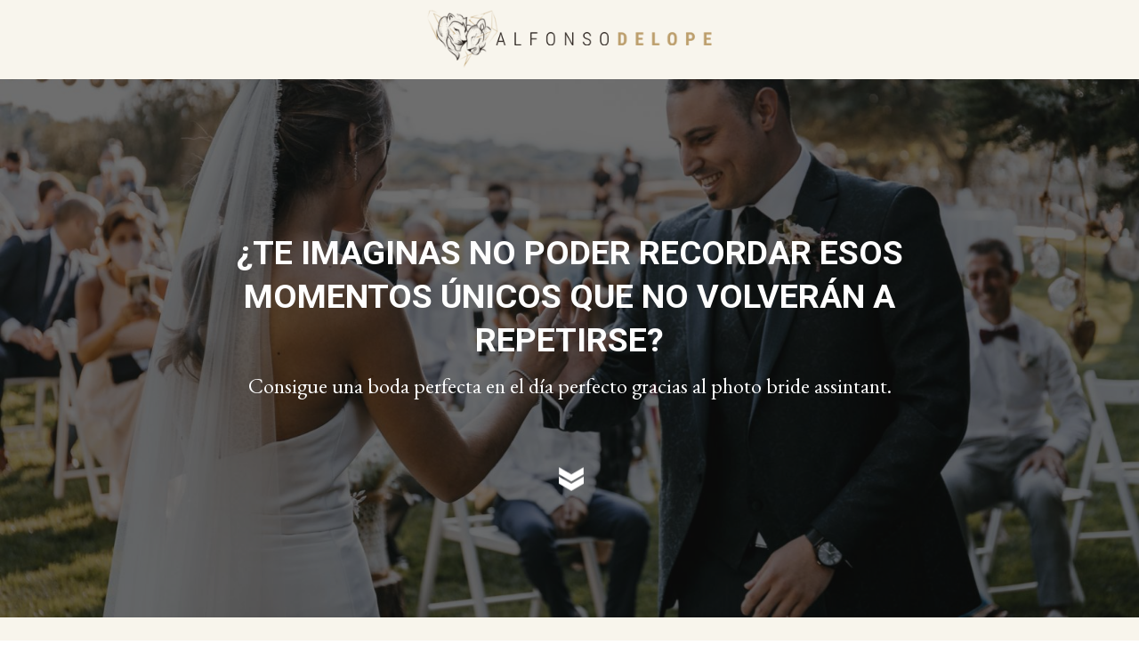

--- FILE ---
content_type: text/html; charset=UTF-8
request_url: https://www.alfonsodelope.com/te-imaginas
body_size: 3439
content:

	<!doctype html><html lang="es" prefix="og: http://ogp.me/ns#" class="no-js">
	<head>
		<meta charset="utf-8"><meta http-equiv="X-UA-Compatible" content="IE=edge"><meta name="viewport" content="width=1024"><title>¿Te imaginas no poder recordar esos momentos únicos que no volverán a repetirse?</title>
		<link href="//www.alfonsodelope.com/favicon.ico" rel="shortcut icon">
		<link href="//www.alfonsodelope.com/touch.png" rel="apple-touch-icon-precomposed"><link href="//www.google-analytics.com" rel="dns-prefetch"><link href="//fonts.googleapis.com" rel="dns-prefetch"><link href="//fonts.gstatic.com" rel="dns-prefetch"><meta name="title" content="¿Te imaginas no poder recordar esos momentos únicos que no volverán a repetirse?"/><meta name="description" content="Consigue una boda perfecta en el día perfecto gracias al photo bride assintant."/><link rel="canonical" href="http://www.alfonsodelope.com/te-imaginas" /><meta property="og:type" content="article" /><meta property="og:image" content="http://www.alfonsodelope.com/media/lading-1/_MG_3687.jpg" /><meta property="twitter:image" content="http://www.alfonsodelope.com/media/lading-1/_MG_3687.jpg" />
		<meta property="og:locale" content="es_ES" 	/>
		<meta property="og:title" content="¿Te imaginas no poder recordar esos momentos únicos que no volverán a repetirse?" />
		<meta property="og:description" content="" />
		<meta property="og:url" content="http://www.alfonsodelope.com/te-imaginas" />
		<meta property="og:site_name" content="¿Te imaginas no poder recordar esos momentos únicos que no volverán a repetirse?" />
		<meta name="twitter:card" content="summary_large_image"/>
		<meta name="twitter:description" content=""/>
		<meta name="twitter:title" content="¿Te imaginas no poder recordar esos momentos únicos que no volverán a repetirse?"/>
		<meta name="twitter:domain" content="http://www.alfonsodelope.com/te-imaginas"/>
		<link hreflang="es" href="http://www.alfonsodelope.com/te-imaginas" rel="alternate" /><link rel="stylesheet" property="stylesheet" href="/templates/css.css" type="text/css" media="all" />
	</head>
	<body class="landing">
	<link href="/templates/css/style.css" rel="stylesheet">
<link rel="preconnect" href="https://fonts.gstatic.com">
<link href="https://fonts.googleapis.com/css2?family=EB+Garamond:ital,wght@0,400;0,500;0,600;0,700;0,800;1,400;1,500;1,600;1,700;1,800&family=Roboto:ital,wght@0,100;0,300;0,400;0,500;0,700;0,900;1,100;1,300;1,400;1,500;1,700;1,900&display=swap" rel="stylesheet">

<style>
.background-image {
    background-image: url(http://www.alfonsodelope.com/media/lading-1/_MG_3687.jpg) !important;
}
.msg-succes-form {
	color: #7cb37c;
	border: 2px solid #7cb37c;
	padding: 30px 30px;
	text-align: center;
	font-size: 2em;
	line-height: 1.2;	
}
</style>
<header class="main-header">
	<div class="container">
		<div class="logo logo-landing">
			<a href="/es">
								<img src="/templates/images/logo.png" alt="Fotografo en Barcelona - Alfonsodelope" class="img-logo">
			</a>
		</div>
			</div>
</header>
<style>
.content h3 {
    font-size: 1.3em;
    line-height: 1.3;
}
.landing .top-image-overlay {
    background: rgba(16,15,15,0.6);
}
.landing .big-title {
    top: 50%;
    left: 50%;
    transform: -webkit-translate(-50%,-50%);
    transform: -moz-translate(-50%,-50%);
    transform: -o-translate(-50%,-50%);
    transform: translate(-50%,-50%);
    width: 800px;
    text-align: center;
    bottom: auto;
}
.landing .firstBig, .landing .secondBig {
    padding-right: 0 !important;
}


.landing .content ul {
    margin-top: 30px;
}

.landing .content {
    font-size: 1.45em;
}
.landing .content ul li {
    padding-left: 30px;
    background: url(/templates/images/check.png);
    background-repeat: no-repeat;
    background-position: center left;
    margin-bottom: 16px;
    width: 50%;
    float: left;
}
.logo.logo-landing {
    float: none;
    text-align: center;
}
.landing .footer-logo {
    margin-top: 5px !important;
}

a.landing-big-cta {
    background: #333;
    color: white;
    font-family: "Roboto";
    padding: 20px 50px;
    display: inline-block;
    font-size: 1.4em;
    position: relative;
    left: 50%;
    transform: -webkit-translateX(-50%);
    transform: -moz-translateX(-50%);
    transform: -o-translateX(-50%);
	transform: translateX(-50%);
    margin-top: 35px;
    margin-bottom: -15px;
}
.siotras.content {
    text-align: center;
    margin-top: 40px;
}
.siotras .landing-big-cta {
    left: 0;
    transform: none;
    font-size: 19.6px;
    height: 59px;
    line-height: 1;
}

.down {
  position: relative;
  width: 24px;
  height: 24px;
}

.chevron {
  position: absolute;
  width: 28px;
  height: 8px;
  opacity: 0;
  transform: scale3d(0.5, 0.5, 0.5);
  animation: move 3s ease-out infinite;
}

.chevron:first-child {
  animation: move 3s ease-out 1s infinite;
}

.chevron:nth-child(2) {
  animation: move 3s ease-out 2s infinite;
}

.chevron:before,
.chevron:after {
  content: ' ';
  position: absolute;
  top: 0;
  height: 100%;
  width: 51%;
  background: #fff;
}

.chevron:before {
  left: 0;
  transform: skew(0deg, 30deg);
}

.chevron:after {
  right: 0;
  width: 50%;
  transform: skew(0deg, -30deg);
}

@keyframes move {
  25% {
    opacity: 1;

  }
  33% {
    opacity: 1;
    transform: translateY(30px);
  }
  67% {
    opacity: 1;
    transform: translateY(40px);
  }
  100% {
    opacity: 0;
    transform: translateY(55px) scale3d(0.5, 0.5, 0.5);
  }
}

.text {
  display: block;
  margin-top: 75px;
  margin-left: -30px;
  font-family: "Helvetica Neue", "Helvetica", Arial, sans-serif;
  font-size: 12px;
  color: #fff;
  text-transform: uppercase;
  white-space: nowrap;
  opacity: .25;
  animation: pulse 2s linear alternate infinite;
}
.down {
    position: relative;
    width: 24px;
    height: 24px;
    left: 50%;
    margin-left: -12px;
}
.landing .home-content img {
    width: 100%;
}
.home-presentacion.landing-sobremi {
    background: #f8f5ec;
}
@keyframes pulse {
  to {
    opacity: 1;
  }
}
</style>
<main class="main">
	
		<div class="top-image homepage landing">
		<div class="container">
			<div class="big-title">
									<span class="firstBig">¿Te imaginas no poder recordar esos momentos únicos que no volverán a repetirse?</span>
					<span class="secondBig">Consigue una boda perfecta en el día perfecto gracias al photo bride assintant.</span>	
					
										<div class="down">
						<div class="chevron"></div>
						<div class="chevron"></div>
						<div class="chevron"></div>
					</div>			
												</div>
			
									
		</div>
		<div class="background-image"></div>
		<div class="top-image-overlay"></div>		
	</div>
	<section class="home-presentacion landing-sobremi section" id="presentation">
		<div class="pattern"></div>
		<div class="container">
			<div class="home-content col-block col-third pad">
				<img src="/timthumb.php?src=/media/lading-1/YDRAY-FOTO-PERSONAL-1-LANDING.jpg&w=400&h=450" alt="Fotografo en Barcelona - Alfonso delope">
			</div>
			<div class="home-content col-block col-two-third col pad">
				<div class="content">
					<p>Trabajando como fot&oacute;grafo profesional de bodas durante m&aacute;s de 5 a&ntilde;os, me he podido dar cuenta de que uno de los problemas m&aacute;s grandes que existen, es tenerlo todo controlado. He visto la frustraci&oacute;n de los novios en situaciones que no pueden controlar y, no poder disfrutar del momento.</p>
<p>La &uacute;nica manera de dar la tranquilidad en esos momentos, es que tengas a alguien preocupado tanto o m&aacute;s que t&uacute; de que todo salga bien. Por eso he creado este concepto el &ldquo;Photo Bride Assistant&rdquo;.</p>					<div class="clear"></div>
				</div>
			</div>
			<div class="clear"></div>
		</div>
	</section>
	
	<section class="home-presentacion section" id="presentation">
		<div class="pattern"></div>
		<div class="container">
			<div class="home-content col-complete col pad no-pad-left">
				<div class="content">
					<h3>Descubre c&oacute;mo es el trabajo de la &uacute;nica persona que puede asegurarte que todos los elementos en el d&iacute;a m&aacute;s importante, van a quedar realizados sin dejar nada bajo control.</h3>
<p><br />Te interesa este video si&hellip;</p>
<ul>
<li>Tienes miedo a no preservar los recuerdos m&aacute;s valiosos de tu boda.</li>
<li>Est&aacute;s pensando que puedes perderte momentos importantes.</li>
<li>No crees que puedas tener todo bajo control.</li>
<li>Quieres disfrutar 100% de tu boda.</li>
<li>No quieres dejar nada al azar.</li>
<li>Quieres im&aacute;genes naturales con una calidad profesional.</li>
<li>Deseas tener la boda que siempre has so&ntilde;ado.</li>
</ul>					<div class="clear"></div>
				</div>
				
									<a href="/inmortaliza-momentos" class="landing-big-cta">
						Ver video de Método Photo Bride Assitant
					</a>
								
			</div>
		</div>
	</section>

	
	<section class="section quotes" id="quotes">
		<div class="container">
			<div class="col-half col-block quote-image">
				<img src="/templates/images/quote1.png" class="quote-img" alt="Silvia & Oscar">
			</div>
			<div class="col-half col-block quote-content">
				<div class="quote-main-title">Ellos ya conocen el método del <b>Photo Bride Assistant</b></div>
				<div class="quote-content-box content"><p>Un fotógrafo muy recomendable. Consigue captar la esencia del momento y la parte más natural de cada persona. Contamos con su experiencia y profesionalidad en un días muy especial, y no dudaríamos en volver a hacerlo.</p></div>
				<div class="quote-names content">Silvia & Oscar</div>
			</div>	
			
			<div class="siotras content">
				<!--<h4>Si otras parejas han confiado en ellos, yo también lo haré</h4>-->
									<a href="/inmortaliza-momentos" class="landing-big-cta">
						Ver video de Método Photo Bride Assitant
					</a>
							</div>
		</div>
	</section>
</main><footer class="footer section">
	<div class="footer-overlay"></div>
		<div class="copyright">
		<div class="container">
			<div class="footer-logo">
				<img src="/templates/images/logo-footer.png" alt="Fotografo en Barcelona - Alfonsodelope" class="img-logo-f">
			</div>
			<div class="footer-links">
				<a href="/">Fotógrafo de bodas en Barcelona</a> - <a href="/">Política de cookies</a> - <a href="/">Política de privacidad</a>
			</div>	
			<div class="copy-right">&copy;2026 Alfonsodelope - Website by <a href="//www.aynux.es" target="_blank">Aynux</a> - Designed by <a href="//www.942estudio.com/" target="_blank">942estudio</a></div>
		</div>
	</div>
</footer>

<script type="text/javascript" src="/templates/javascript.js" async></script></body>
			</html><!-- Cached file: cache/pages/cached-62380666585408b72654ff85d9e87014.html--><!-- Cache generated NOW (on 17/01/2026 18:37) --><!-- RC2 --><!-- MEM: 1.66 mb | TIME: 0.024749040603638 secs -->